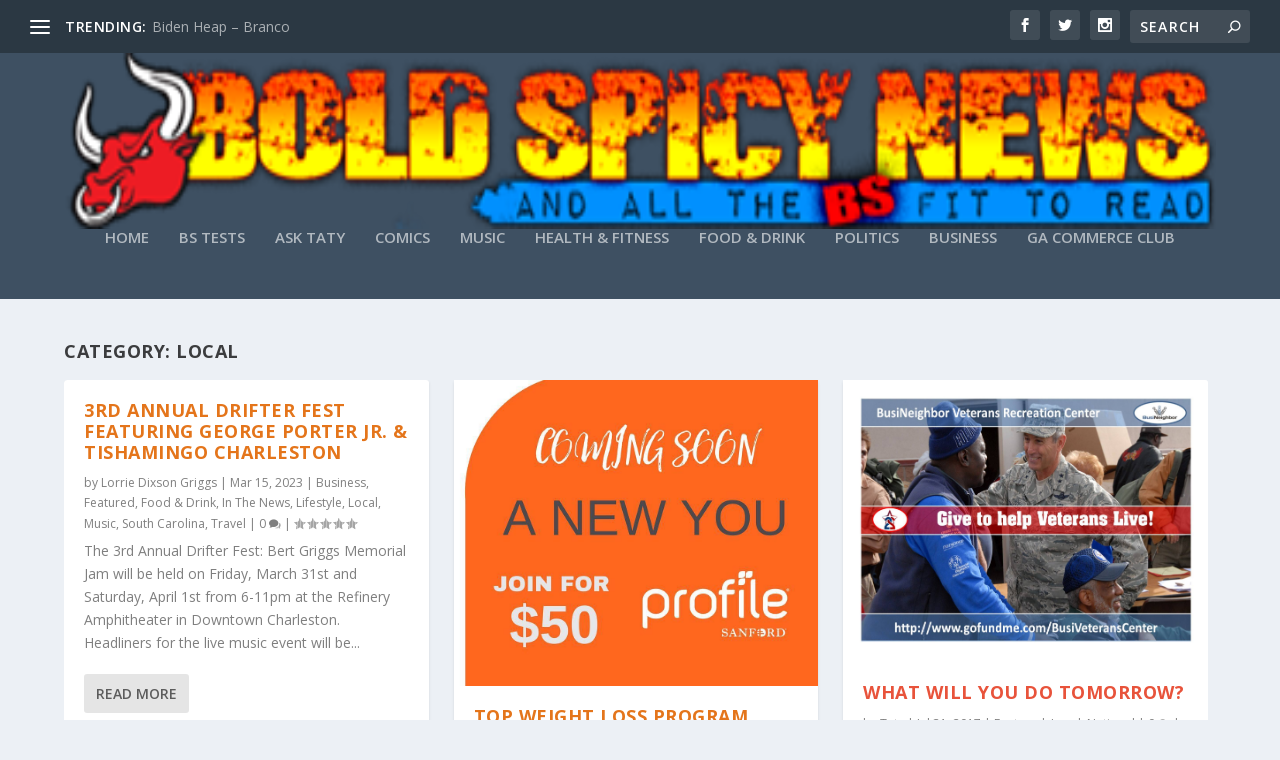

--- FILE ---
content_type: text/html; charset=UTF-8
request_url: https://boldspicynews.com/category/business/localbusiness/
body_size: 15256
content:
<!DOCTYPE html>
<!--[if IE 6]>
<html id="ie6" lang="en-US"
	prefix="og: https://ogp.me/ns#" >
<![endif]-->
<!--[if IE 7]>
<html id="ie7" lang="en-US"
	prefix="og: https://ogp.me/ns#" >
<![endif]-->
<!--[if IE 8]>
<html id="ie8" lang="en-US"
	prefix="og: https://ogp.me/ns#" >
<![endif]-->
<!--[if !(IE 6) | !(IE 7) | !(IE 8)  ]><!-->
<html lang="en-US"
	prefix="og: https://ogp.me/ns#" >
<!--<![endif]-->
<head>
	<meta charset="UTF-8" />
			
	<meta http-equiv="X-UA-Compatible" content="IE=edge">
	<link rel="pingback" href="https://boldspicynews.com/xmlrpc.php" />

		<!--[if lt IE 9]>
	<script src="https://boldspicynews.com/wp-content/themes/Extra/scripts/ext/html5.js" type="text/javascript"></script>
	<![endif]-->

	<script type="text/javascript">
		document.documentElement.className = 'js';
	</script>

	<script>var et_site_url='https://boldspicynews.com';var et_post_id='9281';function et_core_page_resource_fallback(a,b){"undefined"===typeof b&&(b=a.sheet.cssRules&&0===a.sheet.cssRules.length);b&&(a.onerror=null,a.onload=null,a.href?a.href=et_site_url+"/?et_core_page_resource="+a.id+et_post_id:a.src&&(a.src=et_site_url+"/?et_core_page_resource="+a.id+et_post_id))}
</script><title>Local | Bold Spicy News</title>

		<!-- All in One SEO 4.1.7 -->
		<meta name="robots" content="max-image-preview:large" />
		<link rel="canonical" href="https://boldspicynews.com/category/business/localbusiness/" />
		<link rel="next" href="https://boldspicynews.com/category/business/localbusiness/page/2/" />
		<script type="application/ld+json" class="aioseo-schema">
			{"@context":"https:\/\/schema.org","@graph":[{"@type":"WebSite","@id":"https:\/\/boldspicynews.com\/#website","url":"https:\/\/boldspicynews.com\/","name":"Bold Spicy News","description":"and all the BS fit to read!","inLanguage":"en-US","publisher":{"@id":"https:\/\/boldspicynews.com\/#organization"}},{"@type":"Organization","@id":"https:\/\/boldspicynews.com\/#organization","name":"Bold Spicy News","url":"https:\/\/boldspicynews.com\/"},{"@type":"BreadcrumbList","@id":"https:\/\/boldspicynews.com\/category\/business\/localbusiness\/#breadcrumblist","itemListElement":[{"@type":"ListItem","@id":"https:\/\/boldspicynews.com\/#listItem","position":1,"item":{"@type":"WebPage","@id":"https:\/\/boldspicynews.com\/","name":"Home","description":"and all the BS fit to read!","url":"https:\/\/boldspicynews.com\/"},"nextItem":"https:\/\/boldspicynews.com\/category\/business\/#listItem"},{"@type":"ListItem","@id":"https:\/\/boldspicynews.com\/category\/business\/#listItem","position":2,"item":{"@type":"WebPage","@id":"https:\/\/boldspicynews.com\/category\/business\/","name":"Business","url":"https:\/\/boldspicynews.com\/category\/business\/"},"nextItem":"https:\/\/boldspicynews.com\/category\/business\/localbusiness\/#listItem","previousItem":"https:\/\/boldspicynews.com\/#listItem"},{"@type":"ListItem","@id":"https:\/\/boldspicynews.com\/category\/business\/localbusiness\/#listItem","position":3,"item":{"@type":"WebPage","@id":"https:\/\/boldspicynews.com\/category\/business\/localbusiness\/","name":"Local","url":"https:\/\/boldspicynews.com\/category\/business\/localbusiness\/"},"previousItem":"https:\/\/boldspicynews.com\/category\/business\/#listItem"}]},{"@type":"CollectionPage","@id":"https:\/\/boldspicynews.com\/category\/business\/localbusiness\/#collectionpage","url":"https:\/\/boldspicynews.com\/category\/business\/localbusiness\/","name":"Local | Bold Spicy News","inLanguage":"en-US","isPartOf":{"@id":"https:\/\/boldspicynews.com\/#website"},"breadcrumb":{"@id":"https:\/\/boldspicynews.com\/category\/business\/localbusiness\/#breadcrumblist"}}]}
		</script>
		<!-- All in One SEO -->

<link rel='dns-prefetch' href='//use.fontawesome.com' />
<link rel='dns-prefetch' href='//fonts.googleapis.com' />
<link rel="alternate" type="application/rss+xml" title="Bold Spicy News &raquo; Feed" href="https://boldspicynews.com/feed/" />
<link rel="alternate" type="application/rss+xml" title="Bold Spicy News &raquo; Comments Feed" href="https://boldspicynews.com/comments/feed/" />
<link rel="alternate" type="application/rss+xml" title="Bold Spicy News &raquo; Local Category Feed" href="https://boldspicynews.com/category/business/localbusiness/feed/" />
		<!-- This site uses the Google Analytics by ExactMetrics plugin v7.10.0 - Using Analytics tracking - https://www.exactmetrics.com/ -->
							<script
				src="//www.googletagmanager.com/gtag/js?id=UA-32637563-1"  data-cfasync="false" data-wpfc-render="false" type="text/javascript" async></script>
			<script data-cfasync="false" data-wpfc-render="false" type="text/javascript">
				var em_version = '7.10.0';
				var em_track_user = true;
				var em_no_track_reason = '';
				
								var disableStrs = [
															'ga-disable-UA-32637563-1',
									];

				/* Function to detect opted out users */
				function __gtagTrackerIsOptedOut() {
					for (var index = 0; index < disableStrs.length; index++) {
						if (document.cookie.indexOf(disableStrs[index] + '=true') > -1) {
							return true;
						}
					}

					return false;
				}

				/* Disable tracking if the opt-out cookie exists. */
				if (__gtagTrackerIsOptedOut()) {
					for (var index = 0; index < disableStrs.length; index++) {
						window[disableStrs[index]] = true;
					}
				}

				/* Opt-out function */
				function __gtagTrackerOptout() {
					for (var index = 0; index < disableStrs.length; index++) {
						document.cookie = disableStrs[index] + '=true; expires=Thu, 31 Dec 2099 23:59:59 UTC; path=/';
						window[disableStrs[index]] = true;
					}
				}

				if ('undefined' === typeof gaOptout) {
					function gaOptout() {
						__gtagTrackerOptout();
					}
				}
								window.dataLayer = window.dataLayer || [];

				window.ExactMetricsDualTracker = {
					helpers: {},
					trackers: {},
				};
				if (em_track_user) {
					function __gtagDataLayer() {
						dataLayer.push(arguments);
					}

					function __gtagTracker(type, name, parameters) {
						if (!parameters) {
							parameters = {};
						}

						if (parameters.send_to) {
							__gtagDataLayer.apply(null, arguments);
							return;
						}

						if (type === 'event') {
							
														parameters.send_to = exactmetrics_frontend.ua;
							__gtagDataLayer(type, name, parameters);
													} else {
							__gtagDataLayer.apply(null, arguments);
						}
					}

					__gtagTracker('js', new Date());
					__gtagTracker('set', {
						'developer_id.dNDMyYj': true,
											});
															__gtagTracker('config', 'UA-32637563-1', {"forceSSL":"true"} );
										window.gtag = __gtagTracker;										(function () {
						/* https://developers.google.com/analytics/devguides/collection/analyticsjs/ */
						/* ga and __gaTracker compatibility shim. */
						var noopfn = function () {
							return null;
						};
						var newtracker = function () {
							return new Tracker();
						};
						var Tracker = function () {
							return null;
						};
						var p = Tracker.prototype;
						p.get = noopfn;
						p.set = noopfn;
						p.send = function () {
							var args = Array.prototype.slice.call(arguments);
							args.unshift('send');
							__gaTracker.apply(null, args);
						};
						var __gaTracker = function () {
							var len = arguments.length;
							if (len === 0) {
								return;
							}
							var f = arguments[len - 1];
							if (typeof f !== 'object' || f === null || typeof f.hitCallback !== 'function') {
								if ('send' === arguments[0]) {
									var hitConverted, hitObject = false, action;
									if ('event' === arguments[1]) {
										if ('undefined' !== typeof arguments[3]) {
											hitObject = {
												'eventAction': arguments[3],
												'eventCategory': arguments[2],
												'eventLabel': arguments[4],
												'value': arguments[5] ? arguments[5] : 1,
											}
										}
									}
									if ('pageview' === arguments[1]) {
										if ('undefined' !== typeof arguments[2]) {
											hitObject = {
												'eventAction': 'page_view',
												'page_path': arguments[2],
											}
										}
									}
									if (typeof arguments[2] === 'object') {
										hitObject = arguments[2];
									}
									if (typeof arguments[5] === 'object') {
										Object.assign(hitObject, arguments[5]);
									}
									if ('undefined' !== typeof arguments[1].hitType) {
										hitObject = arguments[1];
										if ('pageview' === hitObject.hitType) {
											hitObject.eventAction = 'page_view';
										}
									}
									if (hitObject) {
										action = 'timing' === arguments[1].hitType ? 'timing_complete' : hitObject.eventAction;
										hitConverted = mapArgs(hitObject);
										__gtagTracker('event', action, hitConverted);
									}
								}
								return;
							}

							function mapArgs(args) {
								var arg, hit = {};
								var gaMap = {
									'eventCategory': 'event_category',
									'eventAction': 'event_action',
									'eventLabel': 'event_label',
									'eventValue': 'event_value',
									'nonInteraction': 'non_interaction',
									'timingCategory': 'event_category',
									'timingVar': 'name',
									'timingValue': 'value',
									'timingLabel': 'event_label',
									'page': 'page_path',
									'location': 'page_location',
									'title': 'page_title',
								};
								for (arg in args) {
																		if (!(!args.hasOwnProperty(arg) || !gaMap.hasOwnProperty(arg))) {
										hit[gaMap[arg]] = args[arg];
									} else {
										hit[arg] = args[arg];
									}
								}
								return hit;
							}

							try {
								f.hitCallback();
							} catch (ex) {
							}
						};
						__gaTracker.create = newtracker;
						__gaTracker.getByName = newtracker;
						__gaTracker.getAll = function () {
							return [];
						};
						__gaTracker.remove = noopfn;
						__gaTracker.loaded = true;
						window['__gaTracker'] = __gaTracker;
					})();
									} else {
										console.log("");
					(function () {
						function __gtagTracker() {
							return null;
						}

						window['__gtagTracker'] = __gtagTracker;
						window['gtag'] = __gtagTracker;
					})();
									}
			</script>
				<!-- / Google Analytics by ExactMetrics -->
				<!-- This site uses the Google Analytics by MonsterInsights plugin v8.10.0 - Using Analytics tracking - https://www.monsterinsights.com/ -->
							<script
				src="//www.googletagmanager.com/gtag/js?id=UA-19140067-1"  data-cfasync="false" data-wpfc-render="false" type="text/javascript" async></script>
			<script data-cfasync="false" data-wpfc-render="false" type="text/javascript">
				var mi_version = '8.10.0';
				var mi_track_user = true;
				var mi_no_track_reason = '';
				
								var disableStrs = [
															'ga-disable-UA-19140067-1',
									];

				/* Function to detect opted out users */
				function __gtagTrackerIsOptedOut() {
					for (var index = 0; index < disableStrs.length; index++) {
						if (document.cookie.indexOf(disableStrs[index] + '=true') > -1) {
							return true;
						}
					}

					return false;
				}

				/* Disable tracking if the opt-out cookie exists. */
				if (__gtagTrackerIsOptedOut()) {
					for (var index = 0; index < disableStrs.length; index++) {
						window[disableStrs[index]] = true;
					}
				}

				/* Opt-out function */
				function __gtagTrackerOptout() {
					for (var index = 0; index < disableStrs.length; index++) {
						document.cookie = disableStrs[index] + '=true; expires=Thu, 31 Dec 2099 23:59:59 UTC; path=/';
						window[disableStrs[index]] = true;
					}
				}

				if ('undefined' === typeof gaOptout) {
					function gaOptout() {
						__gtagTrackerOptout();
					}
				}
								window.dataLayer = window.dataLayer || [];

				window.MonsterInsightsDualTracker = {
					helpers: {},
					trackers: {},
				};
				if (mi_track_user) {
					function __gtagDataLayer() {
						dataLayer.push(arguments);
					}

					function __gtagTracker(type, name, parameters) {
						if (!parameters) {
							parameters = {};
						}

						if (parameters.send_to) {
							__gtagDataLayer.apply(null, arguments);
							return;
						}

						if (type === 'event') {
							
														parameters.send_to = monsterinsights_frontend.ua;
							__gtagDataLayer(type, name, parameters);
													} else {
							__gtagDataLayer.apply(null, arguments);
						}
					}

					__gtagTracker('js', new Date());
					__gtagTracker('set', {
						'developer_id.dZGIzZG': true,
											});
															__gtagTracker('config', 'UA-19140067-1', {"forceSSL":"true"} );
										window.gtag = __gtagTracker;										(function () {
						/* https://developers.google.com/analytics/devguides/collection/analyticsjs/ */
						/* ga and __gaTracker compatibility shim. */
						var noopfn = function () {
							return null;
						};
						var newtracker = function () {
							return new Tracker();
						};
						var Tracker = function () {
							return null;
						};
						var p = Tracker.prototype;
						p.get = noopfn;
						p.set = noopfn;
						p.send = function () {
							var args = Array.prototype.slice.call(arguments);
							args.unshift('send');
							__gaTracker.apply(null, args);
						};
						var __gaTracker = function () {
							var len = arguments.length;
							if (len === 0) {
								return;
							}
							var f = arguments[len - 1];
							if (typeof f !== 'object' || f === null || typeof f.hitCallback !== 'function') {
								if ('send' === arguments[0]) {
									var hitConverted, hitObject = false, action;
									if ('event' === arguments[1]) {
										if ('undefined' !== typeof arguments[3]) {
											hitObject = {
												'eventAction': arguments[3],
												'eventCategory': arguments[2],
												'eventLabel': arguments[4],
												'value': arguments[5] ? arguments[5] : 1,
											}
										}
									}
									if ('pageview' === arguments[1]) {
										if ('undefined' !== typeof arguments[2]) {
											hitObject = {
												'eventAction': 'page_view',
												'page_path': arguments[2],
											}
										}
									}
									if (typeof arguments[2] === 'object') {
										hitObject = arguments[2];
									}
									if (typeof arguments[5] === 'object') {
										Object.assign(hitObject, arguments[5]);
									}
									if ('undefined' !== typeof arguments[1].hitType) {
										hitObject = arguments[1];
										if ('pageview' === hitObject.hitType) {
											hitObject.eventAction = 'page_view';
										}
									}
									if (hitObject) {
										action = 'timing' === arguments[1].hitType ? 'timing_complete' : hitObject.eventAction;
										hitConverted = mapArgs(hitObject);
										__gtagTracker('event', action, hitConverted);
									}
								}
								return;
							}

							function mapArgs(args) {
								var arg, hit = {};
								var gaMap = {
									'eventCategory': 'event_category',
									'eventAction': 'event_action',
									'eventLabel': 'event_label',
									'eventValue': 'event_value',
									'nonInteraction': 'non_interaction',
									'timingCategory': 'event_category',
									'timingVar': 'name',
									'timingValue': 'value',
									'timingLabel': 'event_label',
									'page': 'page_path',
									'location': 'page_location',
									'title': 'page_title',
								};
								for (arg in args) {
																		if (!(!args.hasOwnProperty(arg) || !gaMap.hasOwnProperty(arg))) {
										hit[gaMap[arg]] = args[arg];
									} else {
										hit[arg] = args[arg];
									}
								}
								return hit;
							}

							try {
								f.hitCallback();
							} catch (ex) {
							}
						};
						__gaTracker.create = newtracker;
						__gaTracker.getByName = newtracker;
						__gaTracker.getAll = function () {
							return [];
						};
						__gaTracker.remove = noopfn;
						__gaTracker.loaded = true;
						window['__gaTracker'] = __gaTracker;
					})();
									} else {
										console.log("");
					(function () {
						function __gtagTracker() {
							return null;
						}

						window['__gtagTracker'] = __gtagTracker;
						window['gtag'] = __gtagTracker;
					})();
									}
			</script>
				<!-- / Google Analytics by MonsterInsights -->
		<script type="text/javascript">
window._wpemojiSettings = {"baseUrl":"https:\/\/s.w.org\/images\/core\/emoji\/14.0.0\/72x72\/","ext":".png","svgUrl":"https:\/\/s.w.org\/images\/core\/emoji\/14.0.0\/svg\/","svgExt":".svg","source":{"concatemoji":"https:\/\/boldspicynews.com\/wp-includes\/js\/wp-emoji-release.min.js?ver=6.1.9"}};
/*! This file is auto-generated */
!function(e,a,t){var n,r,o,i=a.createElement("canvas"),p=i.getContext&&i.getContext("2d");function s(e,t){var a=String.fromCharCode,e=(p.clearRect(0,0,i.width,i.height),p.fillText(a.apply(this,e),0,0),i.toDataURL());return p.clearRect(0,0,i.width,i.height),p.fillText(a.apply(this,t),0,0),e===i.toDataURL()}function c(e){var t=a.createElement("script");t.src=e,t.defer=t.type="text/javascript",a.getElementsByTagName("head")[0].appendChild(t)}for(o=Array("flag","emoji"),t.supports={everything:!0,everythingExceptFlag:!0},r=0;r<o.length;r++)t.supports[o[r]]=function(e){if(p&&p.fillText)switch(p.textBaseline="top",p.font="600 32px Arial",e){case"flag":return s([127987,65039,8205,9895,65039],[127987,65039,8203,9895,65039])?!1:!s([55356,56826,55356,56819],[55356,56826,8203,55356,56819])&&!s([55356,57332,56128,56423,56128,56418,56128,56421,56128,56430,56128,56423,56128,56447],[55356,57332,8203,56128,56423,8203,56128,56418,8203,56128,56421,8203,56128,56430,8203,56128,56423,8203,56128,56447]);case"emoji":return!s([129777,127995,8205,129778,127999],[129777,127995,8203,129778,127999])}return!1}(o[r]),t.supports.everything=t.supports.everything&&t.supports[o[r]],"flag"!==o[r]&&(t.supports.everythingExceptFlag=t.supports.everythingExceptFlag&&t.supports[o[r]]);t.supports.everythingExceptFlag=t.supports.everythingExceptFlag&&!t.supports.flag,t.DOMReady=!1,t.readyCallback=function(){t.DOMReady=!0},t.supports.everything||(n=function(){t.readyCallback()},a.addEventListener?(a.addEventListener("DOMContentLoaded",n,!1),e.addEventListener("load",n,!1)):(e.attachEvent("onload",n),a.attachEvent("onreadystatechange",function(){"complete"===a.readyState&&t.readyCallback()})),(e=t.source||{}).concatemoji?c(e.concatemoji):e.wpemoji&&e.twemoji&&(c(e.twemoji),c(e.wpemoji)))}(window,document,window._wpemojiSettings);
</script>
<meta content="Extra v.4.7.7" name="generator"/><style type="text/css">
img.wp-smiley,
img.emoji {
	display: inline !important;
	border: none !important;
	box-shadow: none !important;
	height: 1em !important;
	width: 1em !important;
	margin: 0 0.07em !important;
	vertical-align: -0.1em !important;
	background: none !important;
	padding: 0 !important;
}
</style>
	<link rel='stylesheet' id='ts-poll-block-css-css' href='https://boldspicynews.com/wp-content/plugins/poll-wp/CSS/block.css?ver=6.1.9' type='text/css' media='all' />
<link rel='stylesheet' id='wp-block-library-css' href='https://boldspicynews.com/wp-includes/css/dist/block-library/style.min.css?ver=6.1.9' type='text/css' media='all' />
<link rel='stylesheet' id='classic-theme-styles-css' href='https://boldspicynews.com/wp-includes/css/classic-themes.min.css?ver=1' type='text/css' media='all' />
<style id='global-styles-inline-css' type='text/css'>
body{--wp--preset--color--black: #000000;--wp--preset--color--cyan-bluish-gray: #abb8c3;--wp--preset--color--white: #ffffff;--wp--preset--color--pale-pink: #f78da7;--wp--preset--color--vivid-red: #cf2e2e;--wp--preset--color--luminous-vivid-orange: #ff6900;--wp--preset--color--luminous-vivid-amber: #fcb900;--wp--preset--color--light-green-cyan: #7bdcb5;--wp--preset--color--vivid-green-cyan: #00d084;--wp--preset--color--pale-cyan-blue: #8ed1fc;--wp--preset--color--vivid-cyan-blue: #0693e3;--wp--preset--color--vivid-purple: #9b51e0;--wp--preset--gradient--vivid-cyan-blue-to-vivid-purple: linear-gradient(135deg,rgba(6,147,227,1) 0%,rgb(155,81,224) 100%);--wp--preset--gradient--light-green-cyan-to-vivid-green-cyan: linear-gradient(135deg,rgb(122,220,180) 0%,rgb(0,208,130) 100%);--wp--preset--gradient--luminous-vivid-amber-to-luminous-vivid-orange: linear-gradient(135deg,rgba(252,185,0,1) 0%,rgba(255,105,0,1) 100%);--wp--preset--gradient--luminous-vivid-orange-to-vivid-red: linear-gradient(135deg,rgba(255,105,0,1) 0%,rgb(207,46,46) 100%);--wp--preset--gradient--very-light-gray-to-cyan-bluish-gray: linear-gradient(135deg,rgb(238,238,238) 0%,rgb(169,184,195) 100%);--wp--preset--gradient--cool-to-warm-spectrum: linear-gradient(135deg,rgb(74,234,220) 0%,rgb(151,120,209) 20%,rgb(207,42,186) 40%,rgb(238,44,130) 60%,rgb(251,105,98) 80%,rgb(254,248,76) 100%);--wp--preset--gradient--blush-light-purple: linear-gradient(135deg,rgb(255,206,236) 0%,rgb(152,150,240) 100%);--wp--preset--gradient--blush-bordeaux: linear-gradient(135deg,rgb(254,205,165) 0%,rgb(254,45,45) 50%,rgb(107,0,62) 100%);--wp--preset--gradient--luminous-dusk: linear-gradient(135deg,rgb(255,203,112) 0%,rgb(199,81,192) 50%,rgb(65,88,208) 100%);--wp--preset--gradient--pale-ocean: linear-gradient(135deg,rgb(255,245,203) 0%,rgb(182,227,212) 50%,rgb(51,167,181) 100%);--wp--preset--gradient--electric-grass: linear-gradient(135deg,rgb(202,248,128) 0%,rgb(113,206,126) 100%);--wp--preset--gradient--midnight: linear-gradient(135deg,rgb(2,3,129) 0%,rgb(40,116,252) 100%);--wp--preset--duotone--dark-grayscale: url('#wp-duotone-dark-grayscale');--wp--preset--duotone--grayscale: url('#wp-duotone-grayscale');--wp--preset--duotone--purple-yellow: url('#wp-duotone-purple-yellow');--wp--preset--duotone--blue-red: url('#wp-duotone-blue-red');--wp--preset--duotone--midnight: url('#wp-duotone-midnight');--wp--preset--duotone--magenta-yellow: url('#wp-duotone-magenta-yellow');--wp--preset--duotone--purple-green: url('#wp-duotone-purple-green');--wp--preset--duotone--blue-orange: url('#wp-duotone-blue-orange');--wp--preset--font-size--small: 13px;--wp--preset--font-size--medium: 20px;--wp--preset--font-size--large: 36px;--wp--preset--font-size--x-large: 42px;--wp--preset--spacing--20: 0.44rem;--wp--preset--spacing--30: 0.67rem;--wp--preset--spacing--40: 1rem;--wp--preset--spacing--50: 1.5rem;--wp--preset--spacing--60: 2.25rem;--wp--preset--spacing--70: 3.38rem;--wp--preset--spacing--80: 5.06rem;}:where(.is-layout-flex){gap: 0.5em;}body .is-layout-flow > .alignleft{float: left;margin-inline-start: 0;margin-inline-end: 2em;}body .is-layout-flow > .alignright{float: right;margin-inline-start: 2em;margin-inline-end: 0;}body .is-layout-flow > .aligncenter{margin-left: auto !important;margin-right: auto !important;}body .is-layout-constrained > .alignleft{float: left;margin-inline-start: 0;margin-inline-end: 2em;}body .is-layout-constrained > .alignright{float: right;margin-inline-start: 2em;margin-inline-end: 0;}body .is-layout-constrained > .aligncenter{margin-left: auto !important;margin-right: auto !important;}body .is-layout-constrained > :where(:not(.alignleft):not(.alignright):not(.alignfull)){max-width: var(--wp--style--global--content-size);margin-left: auto !important;margin-right: auto !important;}body .is-layout-constrained > .alignwide{max-width: var(--wp--style--global--wide-size);}body .is-layout-flex{display: flex;}body .is-layout-flex{flex-wrap: wrap;align-items: center;}body .is-layout-flex > *{margin: 0;}:where(.wp-block-columns.is-layout-flex){gap: 2em;}.has-black-color{color: var(--wp--preset--color--black) !important;}.has-cyan-bluish-gray-color{color: var(--wp--preset--color--cyan-bluish-gray) !important;}.has-white-color{color: var(--wp--preset--color--white) !important;}.has-pale-pink-color{color: var(--wp--preset--color--pale-pink) !important;}.has-vivid-red-color{color: var(--wp--preset--color--vivid-red) !important;}.has-luminous-vivid-orange-color{color: var(--wp--preset--color--luminous-vivid-orange) !important;}.has-luminous-vivid-amber-color{color: var(--wp--preset--color--luminous-vivid-amber) !important;}.has-light-green-cyan-color{color: var(--wp--preset--color--light-green-cyan) !important;}.has-vivid-green-cyan-color{color: var(--wp--preset--color--vivid-green-cyan) !important;}.has-pale-cyan-blue-color{color: var(--wp--preset--color--pale-cyan-blue) !important;}.has-vivid-cyan-blue-color{color: var(--wp--preset--color--vivid-cyan-blue) !important;}.has-vivid-purple-color{color: var(--wp--preset--color--vivid-purple) !important;}.has-black-background-color{background-color: var(--wp--preset--color--black) !important;}.has-cyan-bluish-gray-background-color{background-color: var(--wp--preset--color--cyan-bluish-gray) !important;}.has-white-background-color{background-color: var(--wp--preset--color--white) !important;}.has-pale-pink-background-color{background-color: var(--wp--preset--color--pale-pink) !important;}.has-vivid-red-background-color{background-color: var(--wp--preset--color--vivid-red) !important;}.has-luminous-vivid-orange-background-color{background-color: var(--wp--preset--color--luminous-vivid-orange) !important;}.has-luminous-vivid-amber-background-color{background-color: var(--wp--preset--color--luminous-vivid-amber) !important;}.has-light-green-cyan-background-color{background-color: var(--wp--preset--color--light-green-cyan) !important;}.has-vivid-green-cyan-background-color{background-color: var(--wp--preset--color--vivid-green-cyan) !important;}.has-pale-cyan-blue-background-color{background-color: var(--wp--preset--color--pale-cyan-blue) !important;}.has-vivid-cyan-blue-background-color{background-color: var(--wp--preset--color--vivid-cyan-blue) !important;}.has-vivid-purple-background-color{background-color: var(--wp--preset--color--vivid-purple) !important;}.has-black-border-color{border-color: var(--wp--preset--color--black) !important;}.has-cyan-bluish-gray-border-color{border-color: var(--wp--preset--color--cyan-bluish-gray) !important;}.has-white-border-color{border-color: var(--wp--preset--color--white) !important;}.has-pale-pink-border-color{border-color: var(--wp--preset--color--pale-pink) !important;}.has-vivid-red-border-color{border-color: var(--wp--preset--color--vivid-red) !important;}.has-luminous-vivid-orange-border-color{border-color: var(--wp--preset--color--luminous-vivid-orange) !important;}.has-luminous-vivid-amber-border-color{border-color: var(--wp--preset--color--luminous-vivid-amber) !important;}.has-light-green-cyan-border-color{border-color: var(--wp--preset--color--light-green-cyan) !important;}.has-vivid-green-cyan-border-color{border-color: var(--wp--preset--color--vivid-green-cyan) !important;}.has-pale-cyan-blue-border-color{border-color: var(--wp--preset--color--pale-cyan-blue) !important;}.has-vivid-cyan-blue-border-color{border-color: var(--wp--preset--color--vivid-cyan-blue) !important;}.has-vivid-purple-border-color{border-color: var(--wp--preset--color--vivid-purple) !important;}.has-vivid-cyan-blue-to-vivid-purple-gradient-background{background: var(--wp--preset--gradient--vivid-cyan-blue-to-vivid-purple) !important;}.has-light-green-cyan-to-vivid-green-cyan-gradient-background{background: var(--wp--preset--gradient--light-green-cyan-to-vivid-green-cyan) !important;}.has-luminous-vivid-amber-to-luminous-vivid-orange-gradient-background{background: var(--wp--preset--gradient--luminous-vivid-amber-to-luminous-vivid-orange) !important;}.has-luminous-vivid-orange-to-vivid-red-gradient-background{background: var(--wp--preset--gradient--luminous-vivid-orange-to-vivid-red) !important;}.has-very-light-gray-to-cyan-bluish-gray-gradient-background{background: var(--wp--preset--gradient--very-light-gray-to-cyan-bluish-gray) !important;}.has-cool-to-warm-spectrum-gradient-background{background: var(--wp--preset--gradient--cool-to-warm-spectrum) !important;}.has-blush-light-purple-gradient-background{background: var(--wp--preset--gradient--blush-light-purple) !important;}.has-blush-bordeaux-gradient-background{background: var(--wp--preset--gradient--blush-bordeaux) !important;}.has-luminous-dusk-gradient-background{background: var(--wp--preset--gradient--luminous-dusk) !important;}.has-pale-ocean-gradient-background{background: var(--wp--preset--gradient--pale-ocean) !important;}.has-electric-grass-gradient-background{background: var(--wp--preset--gradient--electric-grass) !important;}.has-midnight-gradient-background{background: var(--wp--preset--gradient--midnight) !important;}.has-small-font-size{font-size: var(--wp--preset--font-size--small) !important;}.has-medium-font-size{font-size: var(--wp--preset--font-size--medium) !important;}.has-large-font-size{font-size: var(--wp--preset--font-size--large) !important;}.has-x-large-font-size{font-size: var(--wp--preset--font-size--x-large) !important;}
.wp-block-navigation a:where(:not(.wp-element-button)){color: inherit;}
:where(.wp-block-columns.is-layout-flex){gap: 2em;}
.wp-block-pullquote{font-size: 1.5em;line-height: 1.6;}
</style>
<link rel='stylesheet' id='ditty-news-ticker-font-css' href='https://boldspicynews.com/wp-content/plugins/ditty-news-ticker/legacy/inc/static/libs/fontastic/styles.css?ver=3.0.15' type='text/css' media='all' />
<link rel='stylesheet' id='ditty-news-ticker-css' href='https://boldspicynews.com/wp-content/plugins/ditty-news-ticker/legacy/inc/static/css/style.css?ver=3.0.15' type='text/css' media='all' />
<link rel='stylesheet' id='ditty-css' href='https://boldspicynews.com/wp-content/plugins/ditty-news-ticker/includes/css/ditty.css?ver=3.0.15' type='text/css' media='all' />
<link rel='stylesheet' id='fontawesome-css' href='https://use.fontawesome.com/releases/v5.15.3/css/all.css?ver=5.15.3' type='text/css' media='' />
<link rel='stylesheet' id='plyr-css-css' href='https://boldspicynews.com/wp-content/plugins/easy-video-player/lib/plyr.css?ver=6.1.9' type='text/css' media='all' />
<link rel='stylesheet' id='Total_Soft_Poll-css' href='https://boldspicynews.com/wp-content/plugins/poll-wp/CSS/Total-Soft-Poll-Widget.css?ver=6.1.9' type='text/css' media='all' />
<link rel='stylesheet' id='fontawesome-css-css' href='https://boldspicynews.com/wp-content/plugins/poll-wp/CSS/totalsoft.css?ver=6.1.9' type='text/css' media='all' />
<link rel='stylesheet' id='sp-news-public-css' href='https://boldspicynews.com/wp-content/plugins/sp-news-and-widget/assets/css/sp-news-public.css?ver=4.5.5' type='text/css' media='all' />
<link rel='stylesheet' id='extra-fonts-css' href='https://fonts.googleapis.com/css?family=Open+Sans:300italic,400italic,600italic,700italic,800italic,400,300,600,700,800&#038;subset=latin,latin-ext' type='text/css' media='all' />
<link rel='stylesheet' id='extra-style-css' href='https://boldspicynews.com/wp-content/themes/Extra/style.css?ver=4.7.7' type='text/css' media='all' />
<link rel='stylesheet' id='dashicons-css' href='https://boldspicynews.com/wp-includes/css/dashicons.min.css?ver=6.1.9' type='text/css' media='all' />
<script type='text/javascript' src='https://boldspicynews.com/wp-content/plugins/google-analytics-dashboard-for-wp/assets/js/frontend-gtag.min.js?ver=7.10.0' id='exactmetrics-frontend-script-js'></script>
<script data-cfasync="false" data-wpfc-render="false" type="text/javascript" id='exactmetrics-frontend-script-js-extra'>/* <![CDATA[ */
var exactmetrics_frontend = {"js_events_tracking":"true","download_extensions":"zip,mp3,mpeg,pdf,docx,pptx,xlsx,rar","inbound_paths":"[{\"path\":\"\\\/go\\\/\",\"label\":\"affiliate\"},{\"path\":\"\\\/recommend\\\/\",\"label\":\"affiliate\"}]","home_url":"https:\/\/boldspicynews.com","hash_tracking":"false","ua":"UA-32637563-1","v4_id":""};/* ]]> */
</script>
<script type='text/javascript' src='https://boldspicynews.com/wp-content/plugins/google-analytics-for-wordpress/assets/js/frontend-gtag.min.js?ver=8.10.0' id='monsterinsights-frontend-script-js'></script>
<script data-cfasync="false" data-wpfc-render="false" type="text/javascript" id='monsterinsights-frontend-script-js-extra'>/* <![CDATA[ */
var monsterinsights_frontend = {"js_events_tracking":"true","download_extensions":"doc,pdf,ppt,zip,xls,docx,pptx,xlsx","inbound_paths":"[]","home_url":"https:\/\/boldspicynews.com","hash_tracking":"false","ua":"UA-19140067-1","v4_id":""};/* ]]> */
</script>
<script type='text/javascript' src='https://boldspicynews.com/wp-includes/js/jquery/jquery.min.js?ver=3.6.1' id='jquery-core-js'></script>
<script type='text/javascript' src='https://boldspicynews.com/wp-includes/js/jquery/jquery-migrate.min.js?ver=3.3.2' id='jquery-migrate-js'></script>
<script type='text/javascript' src='https://boldspicynews.com/wp-content/plugins/easy-video-player/lib/plyr.min.js?ver=6.1.9' id='plyr-js-js'></script>
<script type='text/javascript' src='https://boldspicynews.com/wp-includes/js/jquery/ui/core.min.js?ver=1.13.2' id='jquery-ui-core-js'></script>
<script type='text/javascript' id='Total_Soft_Poll-js-extra'>
/* <![CDATA[ */
var objectpoll = {"ajaxurl":"https:\/\/boldspicynews.com\/wp-admin\/admin-ajax.php","nonce":"6b3d588aeb"};
/* ]]> */
</script>
<script type='text/javascript' src='https://boldspicynews.com/wp-content/plugins/poll-wp/JS/Total-Soft-Poll-Widget.js?ver=6.1.9' id='Total_Soft_Poll-js'></script>
<link rel="https://api.w.org/" href="https://boldspicynews.com/wp-json/" /><link rel="alternate" type="application/json" href="https://boldspicynews.com/wp-json/wp/v2/categories/34" /><link rel="EditURI" type="application/rsd+xml" title="RSD" href="https://boldspicynews.com/xmlrpc.php?rsd" />
<link rel="wlwmanifest" type="application/wlwmanifest+xml" href="https://boldspicynews.com/wp-includes/wlwmanifest.xml" />
<meta name="generator" content="WordPress 6.1.9" />
<style></style><!-- Favicon Rotator -->
<link rel="shortcut icon" href="https://boldspicynews.com/wp-content/uploads/2010/11/Bull-head-iconclean-16x16.png" />
<!-- End Favicon Rotator -->
<style type="text/css">
#author-bio-box {
	float:center;
	width:600px;
	background: #;
	border: 1px solid #bbb;
	box-shadow: 5px 5px 2px #888;
	padding: 5px;
}
#author-bio-box img {
	float: left;
	margin-right: 10px;
	margin-bottom: 2px;
}
#author-bio-box .author-name {
	font-weight: bold;
	margin: 0px;
	font-size: 14px;
}
#author-bio-box p {
	font-size: 10px;
	line-height: 14px;
}
#author-bio-box thead th {
	border: 0;
}
#author-bio-box tbody {
	border: 0;
}
.bio-spacer { min-height:44px; padding: 1px; display: block; clear: both; border:1px;}
.bio-socials {
	border-top:solid 1px;
	border-bottom:none;
	border-left:none;
	border-right:none;
	width: 600px;
	height: 32px;
	clear: both;
}
</style><script type="text/javascript">
    "function"!=typeof loadGsLib&&(loadGsLib=function(){var e=document.createElement("script");
    e.type="text/javascript",e.async=!0,e.src="https://api.at.getsocial.io/get/v1/994e7a/gs_async.js";
    var t=document.getElementsByTagName("script")[0];t.parentNode.insertBefore(e,t)})();
    var GETSOCIAL_VERSION = "4.3.8";
</script><meta name="viewport" content="width=device-width, initial-scale=1.0, maximum-scale=1.0, user-scalable=1" /><link rel="preload" href="https://boldspicynews.com/wp-content/themes/Extra/core/admin/fonts/modules.ttf" as="font" crossorigin="anonymous"><link rel="icon" href="https://boldspicynews.com/wp-content/uploads/2019/07/cropped-Bull-head-icon-32x32.png" sizes="32x32" />
<link rel="icon" href="https://boldspicynews.com/wp-content/uploads/2019/07/cropped-Bull-head-icon-192x192.png" sizes="192x192" />
<link rel="apple-touch-icon" href="https://boldspicynews.com/wp-content/uploads/2019/07/cropped-Bull-head-icon-180x180.png" />
<meta name="msapplication-TileImage" content="https://boldspicynews.com/wp-content/uploads/2019/07/cropped-Bull-head-icon-270x270.png" />
<link rel="stylesheet" id="et-core-unified-cpt-9281-cached-inline-styles" href="https://boldspicynews.com/wp-content/et-cache/9281/et-core-unified-cpt-9281-176913744976.min.css" onerror="et_core_page_resource_fallback(this, true)" onload="et_core_page_resource_fallback(this)" /><link rel="stylesheet" id="et-core-unified-9281-cached-inline-styles" href="https://boldspicynews.com/wp-content/et-cache/9281/et-core-unified-9281-176913744976.min.css" onerror="et_core_page_resource_fallback(this, true)" onload="et_core_page_resource_fallback(this)" /></head>
<body class="archive category category-localbusiness category-34 et_extra et_extra_layout et_fullwidth_secondary_nav et_fixed_nav et_pb_gutters1 et_primary_nav_dropdown_animation_Default et_secondary_nav_dropdown_animation_Default  et_includes_sidebar et-db et_minified_js et_minified_css">
	<div id="page-container" class="page-container">
				<!-- Header -->
		<header class="header centered">
						<!-- #top-header -->
			<div id="top-header" style="">
				<div class="container">

					<!-- Secondary Nav -->
											<div id="et-secondary-nav" class="et-trending">
						
							<!-- ET Trending -->
							<div id="et-trending">

								<!-- ET Trending Button -->
								<a id="et-trending-button" href="#" title="">
									<span></span>
									<span></span>
									<span></span>
								</a>

								<!-- ET Trending Label -->
								<h4 id="et-trending-label">
									TRENDING:								</h4>

								<!-- ET Trending Post Loop -->
								<div id='et-trending-container'>
																											<div id="et-trending-post-11329" class="et-trending-post et-trending-latest">
											<a href="https://boldspicynews.com/2022/11/04/11329/">Biden Heap &#8211; Branco</a>
										</div>
																			<div id="et-trending-post-11023" class="et-trending-post">
											<a href="https://boldspicynews.com/2022/02/28/still-leading-from-behind-branco/">Still Leading From Behind &#8211; Branco</a>
										</div>
																			<div id="et-trending-post-10495" class="et-trending-post">
											<a href="https://boldspicynews.com/2021/03/24/protection-branco/">Protection &#8211; Branco</a>
										</div>
																			<div id="et-trending-post-10480" class="et-trending-post">
											<a href="https://boldspicynews.com/2021/02/16/old-bat-antonio-branco/">Old Bat &#8211; Antonio Branco</a>
										</div>
																			<div id="et-trending-post-10460" class="et-trending-post">
											<a href="https://boldspicynews.com/2021/01/26/sinking-fast-antonio-branco/">Sinking Fast &#8211; Antonio Branco</a>
										</div>
																			<div id="et-trending-post-10447" class="et-trending-post">
											<a href="https://boldspicynews.com/2021/01/19/parting-words-antonio-branco/">Parting Words- Antonio Branco</a>
										</div>
																			<div id="et-trending-post-10438" class="et-trending-post">
											<a href="https://boldspicynews.com/2021/01/13/peaceful-protests-branco/">Peaceful Protests &#8211; Branco</a>
										</div>
																			<div id="et-trending-post-10428" class="et-trending-post">
											<a href="https://boldspicynews.com/2021/01/11/free-speech-cafe-in-the-usa/">Free Speech Cafe in the USA?</a>
										</div>
																			<div id="et-trending-post-10403" class="et-trending-post">
											<a href="https://boldspicynews.com/2021/01/01/brioche-french-toast/">Brioche French Toast</a>
										</div>
																			<div id="et-trending-post-10392" class="et-trending-post">
											<a href="https://boldspicynews.com/2020/12/31/lobster-rolls-with-homemade-brioche-rolls/">Lobster Rolls with Homemade Brioche Rolls</a>
										</div>
																			<div id="et-trending-post-10353" class="et-trending-post">
											<a href="https://boldspicynews.com/2020/12/31/shrimp-alfredo-pasta/">Shrimp and Handmade Pasta in a cheese and bacon sauce</a>
										</div>
																			<div id="et-trending-post-10344" class="et-trending-post">
											<a href="https://boldspicynews.com/2020/12/29/hand-basket-antonio-branco/">Hand Basket &#8211; Antonio Branco</a>
										</div>
																			<div id="et-trending-post-10246" class="et-trending-post">
											<a href="https://boldspicynews.com/2020/11/10/cheers/">Cheers!</a>
										</div>
																			<div id="et-trending-post-9666" class="et-trending-post">
											<a href="https://boldspicynews.com/2019/08/01/operation-defensive-shield/">Operation Defensive Shield</a>
										</div>
																			<div id="et-trending-post-743" class="et-trending-post">
											<a href="https://boldspicynews.com/2010/11/15/from-fat-to-fit-week-one/">From Fat to Fit (Week One)</a>
										</div>
																			<div id="et-trending-post-1406" class="et-trending-post">
											<a href="https://boldspicynews.com/2010/12/09/aaron-lewis-hometown-country-boy/">Aaron Lewis &#8211; Hometown Country Boy</a>
										</div>
																			<div id="et-trending-post-1582" class="et-trending-post">
											<a href="https://boldspicynews.com/2010/12/16/the-daily-k-opening-day/">The Daily K -Opening Day</a>
										</div>
																									</div>
							</div>
							
												</div>
					
					<!-- #et-info -->
					<div id="et-info">

						
						<!-- .et-extra-social-icons -->
						<ul class="et-extra-social-icons" style="">
																																														<li class="et-extra-social-icon facebook">
									<a href="https://twitter.com/BoldSpicyNews" class="et-extra-icon et-extra-icon-background-hover et-extra-icon-facebook"></a>
								</li>
																																															<li class="et-extra-social-icon twitter">
									<a href="https://twitter.com/BoldSpicyNews" class="et-extra-icon et-extra-icon-background-hover et-extra-icon-twitter"></a>
								</li>
																																																																																																																																																																																																										<li class="et-extra-social-icon instagram">
									<a href="https://www.instagram.com/boldspicynews" class="et-extra-icon et-extra-icon-background-hover et-extra-icon-instagram"></a>
								</li>
																																																																																																																																																																																																																																																																																																																																																																																																																																								</ul>
						
						<!-- .et-top-search -->
												<div class="et-top-search" style="">
							<form role="search" class="et-search-form" method="get" action="https://boldspicynews.com/">
			<input type="search" class="et-search-field" placeholder="Search" value="" name="s" title="Search for:" />
			<button class="et-search-submit"></button>
		</form>						</div>
						
						<!-- cart -->
											</div>
				</div><!-- /.container -->
			</div><!-- /#top-header -->

			
			<!-- Main Header -->
			<div id="main-header-wrapper">
				<div id="main-header" data-fixed-height="80">
					<div class="container">
					<!-- ET Ad -->
						
						
						<!-- Logo -->
						<a class="logo" href="https://boldspicynews.com/" data-fixed-height="51">
							<img src="https://boldspicynews.com/wp-content/uploads/2012/11/BoldSpicyHeader3.png" alt="Bold Spicy News" id="logo" />
						</a>

						
						<!-- ET Navigation -->
						<div id="et-navigation" class="">
							<ul id="et-menu" class="nav"><li id="menu-item-7086" class="menu-item menu-item-type-custom menu-item-object-custom menu-item-home menu-item-7086"><a href="https://boldspicynews.com/">Home</a></li>
<li id="menu-item-7088" class="menu-item menu-item-type-taxonomy menu-item-object-category menu-item-7088"><a href="https://boldspicynews.com/category/bstests/">BS Tests</a></li>
<li id="menu-item-7087" class="menu-item menu-item-type-taxonomy menu-item-object-category menu-item-7087"><a href="https://boldspicynews.com/category/asktaty/">Ask Taty</a></li>
<li id="menu-item-7089" class="menu-item menu-item-type-taxonomy menu-item-object-category menu-item-7089"><a href="https://boldspicynews.com/category/entertainment/comics/">Comics</a></li>
<li id="menu-item-7090" class="menu-item menu-item-type-taxonomy menu-item-object-category menu-item-7090"><a href="https://boldspicynews.com/category/music/">Music</a></li>
<li id="menu-item-6133" class="menu-item menu-item-type-taxonomy menu-item-object-category menu-item-6133"><a href="https://boldspicynews.com/category/healthfitness/">Health &#038; Fitness</a></li>
<li id="menu-item-6135" class="menu-item menu-item-type-taxonomy menu-item-object-category menu-item-6135"><a href="https://boldspicynews.com/category/foodanddrink/">Food &#038; Drink</a></li>
<li id="menu-item-6137" class="menu-item menu-item-type-taxonomy menu-item-object-category menu-item-6137"><a href="https://boldspicynews.com/category/politics/">Politics</a></li>
<li id="menu-item-6136" class="menu-item menu-item-type-taxonomy menu-item-object-category current-category-ancestor menu-item-6136"><a href="https://boldspicynews.com/category/business/">Business</a></li>
<li id="menu-item-7231" class="menu-item menu-item-type-custom menu-item-object-custom menu-item-7231"><a href="http://www.georgiacommerceclub.org/">GA Commerce Club</a></li>
</ul>							<div id="et-mobile-navigation">
			<span class="show-menu">
				<div class="show-menu-button">
					<span></span>
					<span></span>
					<span></span>
				</div>
				<p>Select Page</p>
			</span>
			<nav>
			</nav>
		</div> <!-- /#et-mobile-navigation -->						</div><!-- /#et-navigation -->
					</div><!-- /.container -->
				</div><!-- /#main-header -->
			</div><!-- /#main-header-wrapper -->

		</header>

				
<div id="main-content">
	<div class="container">
		<div id="content-area" class=" clearfix">
			<div class="et_pb_extra_column_main">
									<h1>Category: <span>Local</span></h1>
				
									<div class="et_pb_section et_pb_section_0 et_section_regular" >
				
				
				
				
					<div class="et_pb_row et_pb_row_0">
				<div class="et_pb_column et_pb_column_4_4 et_pb_column_0  et_pb_css_mix_blend_mode_passthrough et-last-child">
				
				
				
<div  class="posts-blog-feed-module post-module et_pb_extra_module masonry  et_pb_posts_blog_feed_masonry_0 paginated et_pb_extra_module" style="" data-current_page="1" data-et_column_type="" data-show_featured_image="1" data-show_author="1" data-show_categories="1" data-show_date="1" data-show_rating="1" data-show_more="1" data-show_comments="1" data-date_format="M j, Y" data-posts_per_page="12" data-order="desc" data-orderby="date" data-category_id="34" data-content_length="excerpt" data-blog_feed_module_type="masonry" data-hover_overlay_icon="" data-use_tax_query="1">

<div class="paginated_content">
	<div class="paginated_page paginated_page_1 active"  data-columns  data-columns>
	<article id="post-11528" class="post et-format- post-11528 type-post status-publish format-standard hentry category-business category-featured category-foodanddrink category-inthenews category-lifestyle category-localbusiness category-music category-sc category-travel tag-attorney-joe-good tag-broken-speakers tag-carolina-audio-video tag-carolina-studios tag-charleston tag-charleston-festival tag-charleston-music tag-closet-factory tag-drifter-fest-bert-griggs-memorial-jam tag-drifter-merch tag-ear-for-music tag-eskimo-advertising tag-explore-charleston tag-gavin-hamilton-and-friends tag-george-porter tag-grillkilt tag-home-team-bbq tag-honey-creek-pottery tag-jack-and-coke-ready-to-drink-cocktail tag-just-groove tag-king-of-pops tag-mark-bryan tag-ohm-radio tag-refinery-amphitheater tag-refinery-charleston tag-rodgers-wranglers tag-sophie-kate-candles tag-southern-flavor-magazine tag-sunheist-eyewear tag-the-refinery tag-tishamingo tag-trial-attorneys-clawson-fargnoli-utsey tag-wallace-mullinax tag-zinnialou-jewelry et-doesnt-have-format-content et_post_format-et-post-format-standard">
		<div class="header">
					</div>
				<div class="post-content">
						<h2 class="post-title entry-title"><a class="et-accent-color" style="color:#e4751b;" href="https://boldspicynews.com/2023/03/15/3rd-annual-drifter-fest-featuring-george-porter-jr-tishamingo-charleston/">3rd Annual Drifter Fest featuring George Porter Jr. &amp; Tishamingo Charleston</a></h2>
			<div class="post-meta vcard">
								<p>by <a href="https://boldspicynews.com/author/eskimoads/" class="url fn" title="Posts by Lorrie Dixson Griggs" rel="author">Lorrie Dixson Griggs</a> | <span class="updated">Mar 15, 2023</span> | <a href="https://boldspicynews.com/category/business/" rel="tag">Business</a>, <a href="https://boldspicynews.com/category/inthenews/featured/" rel="tag">Featured</a>, <a href="https://boldspicynews.com/category/foodanddrink/" rel="tag">Food &amp; Drink</a>, <a href="https://boldspicynews.com/category/inthenews/" rel="tag">In The News</a>, <a href="https://boldspicynews.com/category/entertainment/lifestyle/" rel="tag">Lifestyle</a>, <a href="https://boldspicynews.com/category/business/localbusiness/" rel="tag">Local</a>, <a href="https://boldspicynews.com/category/music/" rel="tag">Music</a>, <a href="https://boldspicynews.com/category/inthenews/sc/" rel="tag">South Carolina</a>, <a href="https://boldspicynews.com/category/entertainment/lifestyle/travel/" rel="tag">Travel</a> | <a class="comments-link" href="https://boldspicynews.com/2023/03/15/3rd-annual-drifter-fest-featuring-george-porter-jr-tishamingo-charleston/#comments">0 <span title="comment count" class="comment-bubble post-meta-icon"></span></a> | <span class="rating-stars" title="Rating: 0.00"><span class="post-meta-icon rating-star rating-star-empty rating-star-1"></span>
<span class="post-meta-icon rating-star rating-star-empty rating-star-2"></span>
<span class="post-meta-icon rating-star rating-star-empty rating-star-3"></span>
<span class="post-meta-icon rating-star rating-star-empty rating-star-4"></span>
<span class="post-meta-icon rating-star rating-star-empty rating-star-5"></span>
</span></p>
			</div>
			<div class="excerpt entry-summary">
				<p>The 3rd Annual Drifter Fest: Bert Griggs Memorial Jam will be held on Friday, March 31st and Saturday, April 1st from 6-11pm at the Refinery Amphitheater in Downtown Charleston. Headliners for the live music event will be...</p>

						<a class="read-more-button" data-icon="" href="https://boldspicynews.com/2023/03/15/3rd-annual-drifter-fest-featuring-george-porter-jr-tishamingo-charleston/">Read More</a>
								</div>
		</div>
			</article>
	<article id="post-9561" class="post et-format- post-9561 type-post status-publish format-standard has-post-thumbnail hentry category-business category-featured category-foodanddrink category-healthfitness category-inthenews category-localbusiness category-nutrition tag-andy-luedecke tag-atlanta-business tag-atlanta-business-opening tag-atlanta-franchise tag-atlanta-weight-loss tag-norcross tag-norcross-business tag-peachtree-corners tag-peachtree-corners-business tag-peachtree-corners-weight-loss tag-profile-by-sanford tag-profile-by-sanford-atlanta et-has-post-format-content et_post_format-et-post-format-standard">
		<div class="header">
			<a href="https://boldspicynews.com/2019/01/22/top-weight-loss-program-expanding-in-atlanta-area/" title="Top Weight Loss Program Expanding in Atlanta Area" class="featured-image">
				<img src="https://boldspicynews.com/wp-content/uploads/2019/01/2.jpg" alt="Top Weight Loss Program Expanding in Atlanta Area" /><span class="et_pb_extra_overlay"></span>
			</a>		</div>
				<div class="post-content">
						<h2 class="post-title entry-title"><a class="et-accent-color" style="color:#e4751b;" href="https://boldspicynews.com/2019/01/22/top-weight-loss-program-expanding-in-atlanta-area/">Top Weight Loss Program Expanding in Atlanta Area</a></h2>
			<div class="post-meta vcard">
								<p>by <a href="https://boldspicynews.com/author/eskimoads/" class="url fn" title="Posts by Lorrie Dixson Griggs" rel="author">Lorrie Dixson Griggs</a> | <span class="updated">Jan 22, 2019</span> | <a href="https://boldspicynews.com/category/business/" rel="tag">Business</a>, <a href="https://boldspicynews.com/category/inthenews/featured/" rel="tag">Featured</a>, <a href="https://boldspicynews.com/category/foodanddrink/" rel="tag">Food &amp; Drink</a>, <a href="https://boldspicynews.com/category/healthfitness/" rel="tag">Health &amp; Fitness</a>, <a href="https://boldspicynews.com/category/inthenews/" rel="tag">In The News</a>, <a href="https://boldspicynews.com/category/business/localbusiness/" rel="tag">Local</a>, <a href="https://boldspicynews.com/category/healthfitness/nutrition/" rel="tag">Nutrition</a> | <a class="comments-link" href="https://boldspicynews.com/2019/01/22/top-weight-loss-program-expanding-in-atlanta-area/#comments">0 <span title="comment count" class="comment-bubble post-meta-icon"></span></a> | <span class="rating-stars" title="Rating: 0.00"><span class="post-meta-icon rating-star rating-star-empty rating-star-1"></span>
<span class="post-meta-icon rating-star rating-star-empty rating-star-2"></span>
<span class="post-meta-icon rating-star rating-star-empty rating-star-3"></span>
<span class="post-meta-icon rating-star rating-star-empty rating-star-4"></span>
<span class="post-meta-icon rating-star rating-star-empty rating-star-5"></span>
</span></p>
			</div>
			<div class="excerpt entry-summary">
				<p>Profile by Sanford will host its grand opening in Peachtree Corners on January 31st at 6135...</p>

						<a class="read-more-button" data-icon="" href="https://boldspicynews.com/2019/01/22/top-weight-loss-program-expanding-in-atlanta-area/">Read More</a>
								</div>
		</div>
			</article>
	<article id="post-9256" class="post et-format- post-9256 type-post status-publish format-standard has-post-thumbnail hentry category-featured category-localbusiness category-nationalbusiness et-has-post-format-content et_post_format-et-post-format-standard">
		<div class="header">
			<a href="https://boldspicynews.com/2017/07/31/what-will-you-do-tomorrow/" title="What will you do tomorrow?" class="featured-image">
				<img src="https://boldspicynews.com/wp-content/uploads/2017/07/12109851_1730512423837506_8250196118922603642_o.jpg" alt="What will you do tomorrow?" /><span class="et_pb_extra_overlay"></span>
			</a>		</div>
				<div class="post-content">
						<h2 class="post-title entry-title"><a class="et-accent-color" style="color:#e8533b;" href="https://boldspicynews.com/2017/07/31/what-will-you-do-tomorrow/">What will you do tomorrow?</a></h2>
			<div class="post-meta vcard">
								<p>by <a href="https://boldspicynews.com/author/taty/" class="url fn" title="Posts by Taty" rel="author">Taty</a> | <span class="updated">Jul 31, 2017</span> | <a href="https://boldspicynews.com/category/inthenews/featured/" rel="tag">Featured</a>, <a href="https://boldspicynews.com/category/business/localbusiness/" rel="tag">Local</a>, <a href="https://boldspicynews.com/category/business/nationalbusiness/" rel="tag">National</a> | <a class="comments-link" href="https://boldspicynews.com/2017/07/31/what-will-you-do-tomorrow/#comments">0 <span title="comment count" class="comment-bubble post-meta-icon"></span></a> | <span class="rating-stars" title="Rating: 0.00"><span class="post-meta-icon rating-star rating-star-empty rating-star-1"></span>
<span class="post-meta-icon rating-star rating-star-empty rating-star-2"></span>
<span class="post-meta-icon rating-star rating-star-empty rating-star-3"></span>
<span class="post-meta-icon rating-star rating-star-empty rating-star-4"></span>
<span class="post-meta-icon rating-star rating-star-empty rating-star-5"></span>
</span></p>
			</div>
			<div class="excerpt entry-summary">
				<p>By Charmelle Scott &#8211; Executive Director at BusiNeighbor Veterans Center Do you have to go to...</p>

						<a class="read-more-button" data-icon="" href="https://boldspicynews.com/2017/07/31/what-will-you-do-tomorrow/">Read More</a>
								</div>
		</div>
			</article>
	<article id="post-9042" class="post et-format- post-9042 type-post status-publish format-standard hentry category-business category-localbusiness et-doesnt-have-format-content et_post_format-et-post-format-standard">
		<div class="header">
					</div>
				<div class="post-content">
						<h2 class="post-title entry-title"><a class="et-accent-color" style="color:#e4751b;" href="https://boldspicynews.com/2016/05/31/bill-parsons-insurance/">Bill Parsons Insurance</a></h2>
			<div class="post-meta vcard">
								<p>by <a href="https://boldspicynews.com/author/taty/" class="url fn" title="Posts by Taty" rel="author">Taty</a> | <span class="updated">May 31, 2016</span> | <a href="https://boldspicynews.com/category/business/" rel="tag">Business</a>, <a href="https://boldspicynews.com/category/business/localbusiness/" rel="tag">Local</a> | <a class="comments-link" href="https://boldspicynews.com/2016/05/31/bill-parsons-insurance/#comments">0 <span title="comment count" class="comment-bubble post-meta-icon"></span></a> | <span class="rating-stars" title="Rating: 0.00"><span class="post-meta-icon rating-star rating-star-empty rating-star-1"></span>
<span class="post-meta-icon rating-star rating-star-empty rating-star-2"></span>
<span class="post-meta-icon rating-star rating-star-empty rating-star-3"></span>
<span class="post-meta-icon rating-star rating-star-empty rating-star-4"></span>
<span class="post-meta-icon rating-star rating-star-empty rating-star-5"></span>
</span></p>
			</div>
			<div class="excerpt entry-summary">
				<p>If you are worried about about auto insurance, for you today we present a top insurance agency. With years on the field and able to provide a wide array of insurance coverage for all sorts of needs, they have been...</p>

						<a class="read-more-button" data-icon="" href="https://boldspicynews.com/2016/05/31/bill-parsons-insurance/">Read More</a>
								</div>
		</div>
			</article>
	<article id="post-8791" class="post et-format- post-8791 type-post status-publish format-standard has-post-thumbnail hentry category-localbusiness tag-cumming tag-family-fun tag-graduation-pictures tag-photos tag-sunflowers tag-unique et-has-post-format-content et_post_format-et-post-format-standard">
		<div class="header">
			<a href="https://boldspicynews.com/2015/07/24/andersons-sunflower-field-opens-tuesday/" title="Anderson&#8217;s Sunflower Field Opens Tuesday" class="featured-image">
				<img src="https://boldspicynews.com/wp-content/uploads/2015/07/397635_286903831355590_1893052709_n-1.jpg" alt="Anderson&#8217;s Sunflower Field Opens Tuesday" /><span class="et_pb_extra_overlay"></span>
			</a>		</div>
				<div class="post-content">
						<h2 class="post-title entry-title"><a class="et-accent-color" style="color:#7464f2;" href="https://boldspicynews.com/2015/07/24/andersons-sunflower-field-opens-tuesday/">Anderson&#8217;s Sunflower Field Opens Tuesday</a></h2>
			<div class="post-meta vcard">
								<p>by <a href="https://boldspicynews.com/author/scoop/" class="url fn" title="Posts by Suzanne" rel="author">Suzanne</a> | <span class="updated">Jul 24, 2015</span> | <a href="https://boldspicynews.com/category/business/localbusiness/" rel="tag">Local</a> | <a class="comments-link" href="https://boldspicynews.com/2015/07/24/andersons-sunflower-field-opens-tuesday/#comments">0 <span title="comment count" class="comment-bubble post-meta-icon"></span></a> | <span class="rating-stars" title="Rating: 0.00"><span class="post-meta-icon rating-star rating-star-empty rating-star-1"></span>
<span class="post-meta-icon rating-star rating-star-empty rating-star-2"></span>
<span class="post-meta-icon rating-star rating-star-empty rating-star-3"></span>
<span class="post-meta-icon rating-star rating-star-empty rating-star-4"></span>
<span class="post-meta-icon rating-star rating-star-empty rating-star-5"></span>
</span></p>
			</div>
			<div class="excerpt entry-summary">
				<p>Where is a great and unique place in Cumming, GA to take family photos or graduation photos? Where can I see and purchase sunflowers?</p>

						<a class="read-more-button" data-icon="" href="https://boldspicynews.com/2015/07/24/andersons-sunflower-field-opens-tuesday/">Read More</a>
								</div>
		</div>
			</article>
	<article id="post-8231" class="post et-format- post-8231 type-post status-publish format-standard has-post-thumbnail hentry category-featured category-lifestyle category-localbusiness et-has-post-format-content et_post_format-et-post-format-standard">
		<div class="header">
			<a href="https://boldspicynews.com/2015/04/13/otp-bucket-list/" title="OTP Bucket List" class="featured-image">
				<img src="https://boldspicynews.com/wp-content/uploads/2015/04/unnamed.png" alt="OTP Bucket List" /><span class="et_pb_extra_overlay"></span>
			</a>		</div>
				<div class="post-content">
						<h2 class="post-title entry-title"><a class="et-accent-color" style="color:#e8533b;" href="https://boldspicynews.com/2015/04/13/otp-bucket-list/">OTP Bucket List</a></h2>
			<div class="post-meta vcard">
								<p>by <a href="https://boldspicynews.com/author/taty/" class="url fn" title="Posts by Taty" rel="author">Taty</a> | <span class="updated">Apr 13, 2015</span> | <a href="https://boldspicynews.com/category/inthenews/featured/" rel="tag">Featured</a>, <a href="https://boldspicynews.com/category/entertainment/lifestyle/" rel="tag">Lifestyle</a>, <a href="https://boldspicynews.com/category/business/localbusiness/" rel="tag">Local</a> | <a class="comments-link" href="https://boldspicynews.com/2015/04/13/otp-bucket-list/#comments">0 <span title="comment count" class="comment-bubble post-meta-icon"></span></a> | <span class="rating-stars" title="Rating: 0.00"><span class="post-meta-icon rating-star rating-star-empty rating-star-1"></span>
<span class="post-meta-icon rating-star rating-star-empty rating-star-2"></span>
<span class="post-meta-icon rating-star rating-star-empty rating-star-3"></span>
<span class="post-meta-icon rating-star rating-star-empty rating-star-4"></span>
<span class="post-meta-icon rating-star rating-star-empty rating-star-5"></span>
</span></p>
			</div>
			<div class="excerpt entry-summary">
				<p>By Suzanne Taylor These days, everyone seems to have a Bucket List. If you live in the suburbs of...</p>

						<a class="read-more-button" data-icon="" href="https://boldspicynews.com/2015/04/13/otp-bucket-list/">Read More</a>
								</div>
		</div>
			</article>
	<article id="post-7889" class="post et-format- post-7889 type-post status-publish format-standard has-post-thumbnail hentry category-localbusiness et-has-post-format-content et_post_format-et-post-format-standard">
		<div class="header">
			<a href="https://boldspicynews.com/2014/11/14/holiday-performances-plays-otp/" title="Holiday Performances &#038; Plays OTP" class="featured-image">
				<img src="https://boldspicynews.com/wp-content/uploads/2014/11/the-nutcracker-280x165.jpg" alt="Holiday Performances &#038; Plays OTP" /><span class="et_pb_extra_overlay"></span>
			</a>		</div>
				<div class="post-content">
						<h2 class="post-title entry-title"><a class="et-accent-color" style="color:#7464f2;" href="https://boldspicynews.com/2014/11/14/holiday-performances-plays-otp/">Holiday Performances &#038; Plays OTP</a></h2>
			<div class="post-meta vcard">
								<p>by <a href="https://boldspicynews.com/author/taty/" class="url fn" title="Posts by Taty" rel="author">Taty</a> | <span class="updated">Nov 14, 2014</span> | <a href="https://boldspicynews.com/category/business/localbusiness/" rel="tag">Local</a> | <a class="comments-link" href="https://boldspicynews.com/2014/11/14/holiday-performances-plays-otp/#comments">0 <span title="comment count" class="comment-bubble post-meta-icon"></span></a> | <span class="rating-stars" title="Rating: 0.00"><span class="post-meta-icon rating-star rating-star-empty rating-star-1"></span>
<span class="post-meta-icon rating-star rating-star-empty rating-star-2"></span>
<span class="post-meta-icon rating-star rating-star-empty rating-star-3"></span>
<span class="post-meta-icon rating-star rating-star-empty rating-star-4"></span>
<span class="post-meta-icon rating-star rating-star-empty rating-star-5"></span>
</span></p>
			</div>
			<div class="excerpt entry-summary">
				<p>By Suzanne Taylor &#8211; Co-creator of Scoop OTP and Bold Spicy Contributor. Many holiday...</p>

						<a class="read-more-button" data-icon="" href="https://boldspicynews.com/2014/11/14/holiday-performances-plays-otp/">Read More</a>
								</div>
		</div>
			</article>
	<article id="post-7811" class="post et-format- post-7811 type-post status-publish format-standard has-post-thumbnail hentry category-holidays category-localbusiness et-has-post-format-content et_post_format-et-post-format-standard">
		<div class="header">
			<a href="https://boldspicynews.com/2014/10/03/haunted-houses-ghost-tours/" title="Haunted Houses &#038; Ghost Tours" class="featured-image">
				<img src="https://boldspicynews.com/wp-content/uploads/2014/08/Untitled-picture2.png" alt="Haunted Houses &#038; Ghost Tours" /><span class="et_pb_extra_overlay"></span>
			</a>		</div>
				<div class="post-content">
						<h2 class="post-title entry-title"><a class="et-accent-color" style="color:#54d0e2;" href="https://boldspicynews.com/2014/10/03/haunted-houses-ghost-tours/">Haunted Houses &#038; Ghost Tours</a></h2>
			<div class="post-meta vcard">
								<p>by <a href="https://boldspicynews.com/author/taty/" class="url fn" title="Posts by Taty" rel="author">Taty</a> | <span class="updated">Oct 3, 2014</span> | <a href="https://boldspicynews.com/category/entertainment/lifestyle/holidays/" rel="tag">Holidays</a>, <a href="https://boldspicynews.com/category/business/localbusiness/" rel="tag">Local</a> | <a class="comments-link" href="https://boldspicynews.com/2014/10/03/haunted-houses-ghost-tours/#comments">0 <span title="comment count" class="comment-bubble post-meta-icon"></span></a> | <span class="rating-stars" title="Rating: 0.00"><span class="post-meta-icon rating-star rating-star-empty rating-star-1"></span>
<span class="post-meta-icon rating-star rating-star-empty rating-star-2"></span>
<span class="post-meta-icon rating-star rating-star-empty rating-star-3"></span>
<span class="post-meta-icon rating-star rating-star-empty rating-star-4"></span>
<span class="post-meta-icon rating-star rating-star-empty rating-star-5"></span>
</span></p>
			</div>
			<div class="excerpt entry-summary">
				<p>By Suzanne Taylor &#8211; CO-Creator of SCOOP OTP. We are scaredy-cats, but we know many of you...</p>

						<a class="read-more-button" data-icon="" href="https://boldspicynews.com/2014/10/03/haunted-houses-ghost-tours/">Read More</a>
								</div>
		</div>
			</article>
	<article id="post-6947" class="post et-format- post-6947 type-post status-publish format-standard has-post-thumbnail hentry category-featured category-gcc-small-business-spotlight category-holidays category-inthenews category-localbusiness tag-business-2 tag-business-after-hours tag-christmas tag-golf tag-salvation-army tag-smoke-rice-country-club et-has-post-format-content et_post_format-et-post-format-standard">
		<div class="header">
			<a href="https://boldspicynews.com/2013/10/23/business-after-hours-at-smoke-rise/" title="Christmas Business After Hours at Smoke Rise" class="featured-image">
				<img src="https://boldspicynews.com/wp-content/uploads/2013/10/12.jpg" alt="Christmas Business After Hours at Smoke Rise" /><span class="et_pb_extra_overlay"></span>
			</a>		</div>
				<div class="post-content">
						<h2 class="post-title entry-title"><a class="et-accent-color" style="color:#e8533b;" href="https://boldspicynews.com/2013/10/23/business-after-hours-at-smoke-rise/">Christmas Business After Hours at Smoke Rise</a></h2>
			<div class="post-meta vcard">
								<p>by <a href="https://boldspicynews.com/author/taty/" class="url fn" title="Posts by Taty" rel="author">Taty</a> | <span class="updated">Oct 23, 2013</span> | <a href="https://boldspicynews.com/category/inthenews/featured/" rel="tag">Featured</a>, <a href="https://boldspicynews.com/category/business/gcc-small-business-spotlight/" rel="tag">GCC Small Business Spotlight</a>, <a href="https://boldspicynews.com/category/entertainment/lifestyle/holidays/" rel="tag">Holidays</a>, <a href="https://boldspicynews.com/category/inthenews/" rel="tag">In The News</a>, <a href="https://boldspicynews.com/category/business/localbusiness/" rel="tag">Local</a> | <a class="comments-link" href="https://boldspicynews.com/2013/10/23/business-after-hours-at-smoke-rise/#comments">0 <span title="comment count" class="comment-bubble post-meta-icon"></span></a> | <span class="rating-stars" title="Rating: 0.00"><span class="post-meta-icon rating-star rating-star-empty rating-star-1"></span>
<span class="post-meta-icon rating-star rating-star-empty rating-star-2"></span>
<span class="post-meta-icon rating-star rating-star-empty rating-star-3"></span>
<span class="post-meta-icon rating-star rating-star-empty rating-star-4"></span>
<span class="post-meta-icon rating-star rating-star-empty rating-star-5"></span>
</span></p>
			</div>
			<div class="excerpt entry-summary">
				<p>Business never sleeps when savvy business minds get together, you always have to stay ahead of...</p>

						<a class="read-more-button" data-icon="" href="https://boldspicynews.com/2013/10/23/business-after-hours-at-smoke-rise/">Read More</a>
								</div>
		</div>
			</article>
	<article id="post-6944" class="post et-format- post-6944 type-post status-publish format-standard has-post-thumbnail hentry category-art category-featured category-localbusiness category-local-art-community category-nationalbusiness et-has-post-format-content et_post_format-et-post-format-standard">
		<div class="header">
			<a href="https://boldspicynews.com/2013/10/22/gwinnett-ballet-theatre/" title="Gwinnett Ballet Theatre" class="featured-image">
				<img src="https://boldspicynews.com/wp-content/uploads/2013/10/881948_10151720753606270_1364924219_o.jpg" alt="Gwinnett Ballet Theatre" /><span class="et_pb_extra_overlay"></span>
			</a>		</div>
				<div class="post-content">
						<h2 class="post-title entry-title"><a class="et-accent-color" style="color:#f29e1a;" href="https://boldspicynews.com/2013/10/22/gwinnett-ballet-theatre/">Gwinnett Ballet Theatre</a></h2>
			<div class="post-meta vcard">
								<p>by <a href="https://boldspicynews.com/author/taty/" class="url fn" title="Posts by Taty" rel="author">Taty</a> | <span class="updated">Oct 22, 2013</span> | <a href="https://boldspicynews.com/category/entertainment/lifestyle/art/" rel="tag">Art</a>, <a href="https://boldspicynews.com/category/inthenews/featured/" rel="tag">Featured</a>, <a href="https://boldspicynews.com/category/business/localbusiness/" rel="tag">Local</a>, <a href="https://boldspicynews.com/category/entertainment/lifestyle/art/local-art-community/" rel="tag">Local Art Community</a>, <a href="https://boldspicynews.com/category/business/nationalbusiness/" rel="tag">National</a> | <a class="comments-link" href="https://boldspicynews.com/2013/10/22/gwinnett-ballet-theatre/#comments">0 <span title="comment count" class="comment-bubble post-meta-icon"></span></a> | <span class="rating-stars" title="Rating: 0.00"><span class="post-meta-icon rating-star rating-star-empty rating-star-1"></span>
<span class="post-meta-icon rating-star rating-star-empty rating-star-2"></span>
<span class="post-meta-icon rating-star rating-star-empty rating-star-3"></span>
<span class="post-meta-icon rating-star rating-star-empty rating-star-4"></span>
<span class="post-meta-icon rating-star rating-star-empty rating-star-5"></span>
</span></p>
			</div>
			<div class="excerpt entry-summary">
				<p>Gwinnett Ballet Theatre&#8217;s Official Photographer, Richard Calmes, has been selected by the...</p>

						<a class="read-more-button" data-icon="" href="https://boldspicynews.com/2013/10/22/gwinnett-ballet-theatre/">Read More</a>
								</div>
		</div>
			</article>
	<article id="post-6864" class="post et-format- post-6864 type-post status-publish format-standard has-post-thumbnail hentry category-cut-to-the-chase category-localbusiness category-politics tag-barbara-bender tag-bobby-howard tag-bryant-park tag-local-snellville-politics tag-snellville-city-council tag-tom-witts et-has-post-format-content et_post_format-et-post-format-standard">
		<div class="header">
			<a href="https://boldspicynews.com/2013/09/30/snellvile-election-season-facts-rumors/" title="Snellvile Election Season Facts &amp; Rumors" class="featured-image">
				<img src="https://boldspicynews.com/wp-content/uploads/2013/11/c2tc.png" alt="Snellvile Election Season Facts &amp; Rumors" /><span class="et_pb_extra_overlay"></span>
			</a>		</div>
				<div class="post-content">
						<h2 class="post-title entry-title"><a class="et-accent-color" style="color:#f29e1a;" href="https://boldspicynews.com/2013/09/30/snellvile-election-season-facts-rumors/">Snellvile Election Season Facts &amp; Rumors</a></h2>
			<div class="post-meta vcard">
								<p>by <a href="https://boldspicynews.com/author/dave-emanuel/" class="url fn" title="Posts by Dave Emanuel" rel="author">Dave Emanuel</a> | <span class="updated">Sep 30, 2013</span> | <a href="https://boldspicynews.com/category/politics/cut-to-the-chase/" rel="tag">Cut to The Chase</a>, <a href="https://boldspicynews.com/category/business/localbusiness/" rel="tag">Local</a>, <a href="https://boldspicynews.com/category/politics/" rel="tag">Politics</a> | <a class="comments-link" href="https://boldspicynews.com/2013/09/30/snellvile-election-season-facts-rumors/#comments">0 <span title="comment count" class="comment-bubble post-meta-icon"></span></a> | <span class="rating-stars" title="Rating: 0.00"><span class="post-meta-icon rating-star rating-star-empty rating-star-1"></span>
<span class="post-meta-icon rating-star rating-star-empty rating-star-2"></span>
<span class="post-meta-icon rating-star rating-star-empty rating-star-3"></span>
<span class="post-meta-icon rating-star rating-star-empty rating-star-4"></span>
<span class="post-meta-icon rating-star rating-star-empty rating-star-5"></span>
</span></p>
			</div>
			<div class="excerpt entry-summary">
				<p>Shortly after being sworn in as member of the Snellville City Council, I began writing...</p>

						<a class="read-more-button" data-icon="" href="https://boldspicynews.com/2013/09/30/snellvile-election-season-facts-rumors/">Read More</a>
								</div>
		</div>
			</article>
	<article id="post-6771" class="post et-format- post-6771 type-post status-publish format-standard hentry category-art category-business category-featured category-gcc-small-business-spotlight category-inthenews category-lifestyle category-localbusiness category-local-art-community category-newlawrenceville tag-downtown-lawrenceville tag-georgia-artist tag-gwinnett-county-artist tag-gwinnett-spices tag-gwinnett-sweets tag-local-artist-nancy-alhabashi tag-nancy-alhabashi et-doesnt-have-format-content et_post_format-et-post-format-standard">
		<div class="header">
					</div>
				<div class="post-content">
						<h2 class="post-title entry-title"><a class="et-accent-color" style="color:#f29e1a;" href="https://boldspicynews.com/2013/08/28/local-artist-nancy-alhabashi/">Local Artist Nancy Alhabashi</a></h2>
			<div class="post-meta vcard">
								<p>by <a href="https://boldspicynews.com/author/taty/" class="url fn" title="Posts by Taty" rel="author">Taty</a> | <span class="updated">Aug 28, 2013</span> | <a href="https://boldspicynews.com/category/entertainment/lifestyle/art/" rel="tag">Art</a>, <a href="https://boldspicynews.com/category/business/" rel="tag">Business</a>, <a href="https://boldspicynews.com/category/inthenews/featured/" rel="tag">Featured</a>, <a href="https://boldspicynews.com/category/business/gcc-small-business-spotlight/" rel="tag">GCC Small Business Spotlight</a>, <a href="https://boldspicynews.com/category/inthenews/" rel="tag">In The News</a>, <a href="https://boldspicynews.com/category/entertainment/lifestyle/" rel="tag">Lifestyle</a>, <a href="https://boldspicynews.com/category/business/localbusiness/" rel="tag">Local</a>, <a href="https://boldspicynews.com/category/entertainment/lifestyle/art/local-art-community/" rel="tag">Local Art Community</a>, <a href="https://boldspicynews.com/category/inthenews/newlawrenceville/" rel="tag">New Lawrenceville</a> | <a class="comments-link" href="https://boldspicynews.com/2013/08/28/local-artist-nancy-alhabashi/#comments">0 <span title="comment count" class="comment-bubble post-meta-icon"></span></a> | <span class="rating-stars" title="Rating: 0.00"><span class="post-meta-icon rating-star rating-star-empty rating-star-1"></span>
<span class="post-meta-icon rating-star rating-star-empty rating-star-2"></span>
<span class="post-meta-icon rating-star rating-star-empty rating-star-3"></span>
<span class="post-meta-icon rating-star rating-star-empty rating-star-4"></span>
<span class="post-meta-icon rating-star rating-star-empty rating-star-5"></span>
</span></p>
			</div>
			<div class="excerpt entry-summary">
				<p>By Nancy Alhabashi I was always a dreamer since I was a little girl. Far East by river Jordan I grew older loving to write and paint. By age 15 I moved to the United States. It was nothing but a hobby. Not till 2007 when I had...</p>

						<a class="read-more-button" data-icon="" href="https://boldspicynews.com/2013/08/28/local-artist-nancy-alhabashi/">Read More</a>
								</div>
		</div>
			</article>
</div><!-- /.paginated_page.paginated_page_1 -->
</div><!-- /.paginated_content -->

<span class="loader"><img src="https://boldspicynews.com/wp-content/themes/Extra/images/pagination-loading.gif" alt="Loading" /></span>

	<ul class="pagination">
		<li class="prev arrow"><a class="prev arrow" href="#"></a></li>
			
				<li class=""><a href="#" class="pagination-page pagination-page-1" data-page="1">1</a></li>
					<li class="ellipsis front"><a class="ellipsis" href="#">...</a></li>
					
				<li class=""><a href="#" class="pagination-page pagination-page-2" data-page="2">2</a></li>
					
				<li class=""><a href="#" class="pagination-page pagination-page-3" data-page="3">3</a></li>
								<li class="ellipsis back"><a class="ellipsis" href="#">...</a></li>
		
				<li class=" last"><a href="#" class="pagination-page pagination-page-4" data-page="4">4</a></li>
					<li class="next arrow"><a class="next arrow" href="#"></a></li>
	</ul>
</div><!-- /.posts-blog-feed-module -->

			</div> <!-- .et_pb_column -->
				
				
			</div> <!-- .et_pb_row -->
				
				
			</div> <!-- .et_pb_section -->							</div>
			
		</div> <!-- #content-area -->
	</div> <!-- .container -->
</div> <!-- #main-content -->

	
	<footer id="footer" class="footer_columns_3">
				<div id="footer-bottom">
			<div class="container">

				<!-- Footer Info -->
				<p id="footer-info">Designed by <a href="http://www.elegantthemes.com" title="Premium WordPress Themes">Elegant Themes</a> | Powered by <a href="http://www.wordpress.org">WordPress</a></p>

				<!-- Footer Navigation -->
								<div id="footer-nav">
											<ul class="et-extra-social-icons" style="">
																																								<li class="et-extra-social-icon facebook">
								<a href="https://twitter.com/BoldSpicyNews" class="et-extra-icon et-extra-icon-background-none et-extra-icon-facebook"></a>
							</li>
																																									<li class="et-extra-social-icon twitter">
								<a href="https://twitter.com/BoldSpicyNews" class="et-extra-icon et-extra-icon-background-none et-extra-icon-twitter"></a>
							</li>
																																																																																																																																																																																<li class="et-extra-social-icon instagram">
								<a href="https://www.instagram.com/boldspicynews" class="et-extra-icon et-extra-icon-background-none et-extra-icon-instagram"></a>
							</li>
																																																																																																																																																																																																																																																																																																																																																																																		</ul>
									</div> <!-- /#et-footer-nav -->
				
			</div>
		</div>
	</footer>
	</div> <!-- #page-container -->

	
	<link rel='stylesheet' id='mediaelement-css' href='https://boldspicynews.com/wp-includes/js/mediaelement/mediaelementplayer-legacy.min.css?ver=4.2.17' type='text/css' media='all' />
<link rel='stylesheet' id='wp-mediaelement-css' href='https://boldspicynews.com/wp-includes/js/mediaelement/wp-mediaelement.min.css?ver=6.1.9' type='text/css' media='all' />
<script type='text/javascript' src='https://boldspicynews.com/wp-content/plugins/ditty-news-ticker/legacy/inc/static/js/swiped-events.min.js?ver=1.1.4' id='swiped-events-js'></script>
<script type='text/javascript' src='https://boldspicynews.com/wp-includes/js/jquery/ui/effect.min.js?ver=1.13.2' id='jquery-effects-core-js'></script>
<script type='text/javascript' id='ditty-news-ticker-js-extra'>
/* <![CDATA[ */
var mtphr_dnt_vars = {"is_rtl":""};
/* ]]> */
</script>
<script type='text/javascript' src='https://boldspicynews.com/wp-content/plugins/ditty-news-ticker/legacy/inc/static/js/ditty-news-ticker.min.js?ver=3.0.15' id='ditty-news-ticker-js'></script>
<script type='text/javascript' src='https://boldspicynews.com/wp-includes/js/masonry.min.js?ver=4.2.2' id='masonry-js'></script>
<script type='text/javascript' id='extra-scripts-js-extra'>
/* <![CDATA[ */
var EXTRA = {"images_uri":"https:\/\/boldspicynews.com\/wp-content\/themes\/Extra\/images\/","ajaxurl":"https:\/\/boldspicynews.com\/wp-admin\/admin-ajax.php","your_rating":"Your Rating:","item_in_cart_count":"%d Item in Cart","items_in_cart_count":"%d Items in Cart","item_count":"%d Item","items_count":"%d Items","rating_nonce":"1061f2d546","timeline_nonce":"42a24f7d8c","blog_feed_nonce":"9c5c499557","error":"There was a problem, please try again.","contact_error_name_required":"Name field cannot be empty.","contact_error_email_required":"Email field cannot be empty.","contact_error_email_invalid":"Please enter a valid email address.","is_ab_testing_active":"","is_cache_plugin_active":"no"};
var et_shortcodes_strings = {"previous":"Previous","next":"Next"};
var et_pb_custom = {"ajaxurl":"https:\/\/boldspicynews.com\/wp-admin\/admin-ajax.php","images_uri":"https:\/\/boldspicynews.com\/wp-content\/themes\/Extra\/images","builder_images_uri":"https:\/\/boldspicynews.com\/wp-content\/themes\/Extra\/includes\/builder\/images","et_frontend_nonce":"4948a8f7f6","subscription_failed":"Please, check the fields below to make sure you entered the correct information.","et_ab_log_nonce":"62ec9dbfcd","fill_message":"Please, fill in the following fields:","contact_error_message":"Please, fix the following errors:","invalid":"Invalid email","captcha":"Captcha","prev":"Prev","previous":"Previous","next":"Next","wrong_captcha":"You entered the wrong number in captcha.","wrong_checkbox":"Checkbox","ignore_waypoints":"no","is_divi_theme_used":"","widget_search_selector":".widget_search","ab_tests":[],"is_ab_testing_active":"","page_id":"9281","unique_test_id":"","ab_bounce_rate":"5","is_cache_plugin_active":"no","is_shortcode_tracking":"","tinymce_uri":""}; var et_builder_utils_params = {"condition":{"diviTheme":false,"extraTheme":true},"scrollLocations":["app","top"],"builderScrollLocations":{"desktop":"app","tablet":"app","phone":"app"},"onloadScrollLocation":"app","builderType":"fe"}; var et_frontend_scripts = {"builderCssContainerPrefix":"#et-boc","builderCssLayoutPrefix":"#et-boc .et-l"};
var EXTRA_TAX_QUERY = [{"taxonomy":"category","terms":["localbusiness"],"field":"slug","operator":"IN","include_children":true},{"taxonomy":"category","terms":[2732,2733,0],"field":"term_id","operator":"NOT IN","include_children":false}];
var EXTRA_TAX_QUERY = [{"taxonomy":"category","terms":["localbusiness"],"field":"slug","operator":"IN","include_children":true},{"taxonomy":"category","terms":[2732,2733,0],"field":"term_id","operator":"NOT IN","include_children":false}];
var et_pb_box_shadow_elements = [];
var et_pb_motion_elements = {"desktop":[],"tablet":[],"phone":[]};
var et_pb_sticky_elements = [];
/* ]]> */
</script>
<script type='text/javascript' src='https://boldspicynews.com/wp-content/themes/Extra/scripts/scripts.unified.js?ver=4.7.7' id='extra-scripts-js'></script>
<script type='text/javascript' src='https://boldspicynews.com/wp-content/themes/Extra/core/admin/js/common.js?ver=4.7.7' id='et-core-common-js'></script>
<script type='text/javascript' id='mediaelement-core-js-before'>
var mejsL10n = {"language":"en","strings":{"mejs.download-file":"Download File","mejs.install-flash":"You are using a browser that does not have Flash player enabled or installed. Please turn on your Flash player plugin or download the latest version from https:\/\/get.adobe.com\/flashplayer\/","mejs.fullscreen":"Fullscreen","mejs.play":"Play","mejs.pause":"Pause","mejs.time-slider":"Time Slider","mejs.time-help-text":"Use Left\/Right Arrow keys to advance one second, Up\/Down arrows to advance ten seconds.","mejs.live-broadcast":"Live Broadcast","mejs.volume-help-text":"Use Up\/Down Arrow keys to increase or decrease volume.","mejs.unmute":"Unmute","mejs.mute":"Mute","mejs.volume-slider":"Volume Slider","mejs.video-player":"Video Player","mejs.audio-player":"Audio Player","mejs.captions-subtitles":"Captions\/Subtitles","mejs.captions-chapters":"Chapters","mejs.none":"None","mejs.afrikaans":"Afrikaans","mejs.albanian":"Albanian","mejs.arabic":"Arabic","mejs.belarusian":"Belarusian","mejs.bulgarian":"Bulgarian","mejs.catalan":"Catalan","mejs.chinese":"Chinese","mejs.chinese-simplified":"Chinese (Simplified)","mejs.chinese-traditional":"Chinese (Traditional)","mejs.croatian":"Croatian","mejs.czech":"Czech","mejs.danish":"Danish","mejs.dutch":"Dutch","mejs.english":"English","mejs.estonian":"Estonian","mejs.filipino":"Filipino","mejs.finnish":"Finnish","mejs.french":"French","mejs.galician":"Galician","mejs.german":"German","mejs.greek":"Greek","mejs.haitian-creole":"Haitian Creole","mejs.hebrew":"Hebrew","mejs.hindi":"Hindi","mejs.hungarian":"Hungarian","mejs.icelandic":"Icelandic","mejs.indonesian":"Indonesian","mejs.irish":"Irish","mejs.italian":"Italian","mejs.japanese":"Japanese","mejs.korean":"Korean","mejs.latvian":"Latvian","mejs.lithuanian":"Lithuanian","mejs.macedonian":"Macedonian","mejs.malay":"Malay","mejs.maltese":"Maltese","mejs.norwegian":"Norwegian","mejs.persian":"Persian","mejs.polish":"Polish","mejs.portuguese":"Portuguese","mejs.romanian":"Romanian","mejs.russian":"Russian","mejs.serbian":"Serbian","mejs.slovak":"Slovak","mejs.slovenian":"Slovenian","mejs.spanish":"Spanish","mejs.swahili":"Swahili","mejs.swedish":"Swedish","mejs.tagalog":"Tagalog","mejs.thai":"Thai","mejs.turkish":"Turkish","mejs.ukrainian":"Ukrainian","mejs.vietnamese":"Vietnamese","mejs.welsh":"Welsh","mejs.yiddish":"Yiddish"}};
</script>
<script type='text/javascript' src='https://boldspicynews.com/wp-includes/js/mediaelement/mediaelement-and-player.min.js?ver=4.2.17' id='mediaelement-core-js'></script>
<script type='text/javascript' src='https://boldspicynews.com/wp-includes/js/mediaelement/mediaelement-migrate.min.js?ver=6.1.9' id='mediaelement-migrate-js'></script>
<script type='text/javascript' id='mediaelement-js-extra'>
/* <![CDATA[ */
var _wpmejsSettings = {"pluginPath":"\/wp-includes\/js\/mediaelement\/","classPrefix":"mejs-","stretching":"responsive"};
/* ]]> */
</script>
<script type='text/javascript' src='https://boldspicynews.com/wp-includes/js/mediaelement/wp-mediaelement.min.js?ver=6.1.9' id='wp-mediaelement-js'></script>
<script type='text/javascript' src='https://maps.googleapis.com/maps/api/js?v=3&#038;key&#038;ver=4.7.7' id='google-maps-api-js'></script>
</body>
</html>


--- FILE ---
content_type: text/css
request_url: https://boldspicynews.com/wp-content/et-cache/9281/et-core-unified-9281-176913744976.min.css
body_size: -150
content:
.postid-10642 .post-meta{display:none!important}.postid-10742 .post-meta{display:none!important}.postid-10839 .post-meta{display:none!important}